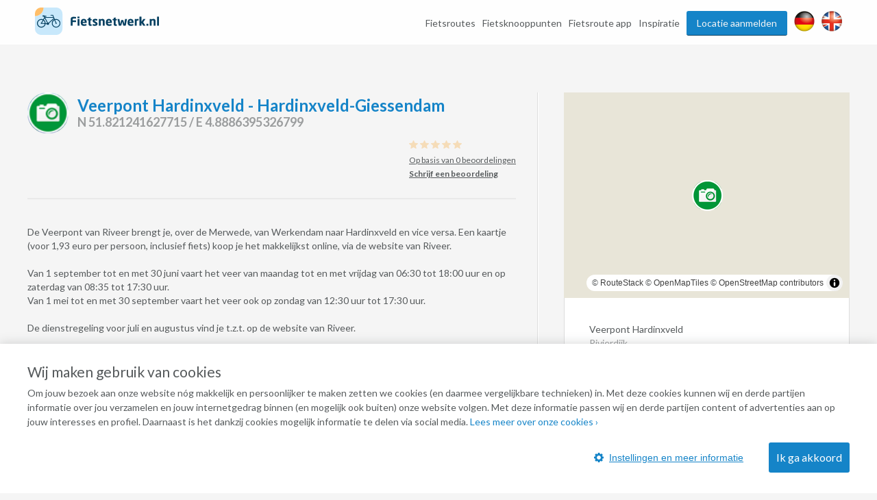

--- FILE ---
content_type: text/html; charset=utf-8
request_url: https://www.google.com/recaptcha/api2/anchor?ar=1&k=6Lc4fSYUAAAAADDzz5Lc6eUbxOhmZT9mfOv9G-dp&co=aHR0cHM6Ly93d3cuZmlldHNuZXR3ZXJrLm5sOjQ0Mw..&hl=en&v=PoyoqOPhxBO7pBk68S4YbpHZ&size=normal&anchor-ms=20000&execute-ms=30000&cb=au4xyzr1zgwl
body_size: 49458
content:
<!DOCTYPE HTML><html dir="ltr" lang="en"><head><meta http-equiv="Content-Type" content="text/html; charset=UTF-8">
<meta http-equiv="X-UA-Compatible" content="IE=edge">
<title>reCAPTCHA</title>
<style type="text/css">
/* cyrillic-ext */
@font-face {
  font-family: 'Roboto';
  font-style: normal;
  font-weight: 400;
  font-stretch: 100%;
  src: url(//fonts.gstatic.com/s/roboto/v48/KFO7CnqEu92Fr1ME7kSn66aGLdTylUAMa3GUBHMdazTgWw.woff2) format('woff2');
  unicode-range: U+0460-052F, U+1C80-1C8A, U+20B4, U+2DE0-2DFF, U+A640-A69F, U+FE2E-FE2F;
}
/* cyrillic */
@font-face {
  font-family: 'Roboto';
  font-style: normal;
  font-weight: 400;
  font-stretch: 100%;
  src: url(//fonts.gstatic.com/s/roboto/v48/KFO7CnqEu92Fr1ME7kSn66aGLdTylUAMa3iUBHMdazTgWw.woff2) format('woff2');
  unicode-range: U+0301, U+0400-045F, U+0490-0491, U+04B0-04B1, U+2116;
}
/* greek-ext */
@font-face {
  font-family: 'Roboto';
  font-style: normal;
  font-weight: 400;
  font-stretch: 100%;
  src: url(//fonts.gstatic.com/s/roboto/v48/KFO7CnqEu92Fr1ME7kSn66aGLdTylUAMa3CUBHMdazTgWw.woff2) format('woff2');
  unicode-range: U+1F00-1FFF;
}
/* greek */
@font-face {
  font-family: 'Roboto';
  font-style: normal;
  font-weight: 400;
  font-stretch: 100%;
  src: url(//fonts.gstatic.com/s/roboto/v48/KFO7CnqEu92Fr1ME7kSn66aGLdTylUAMa3-UBHMdazTgWw.woff2) format('woff2');
  unicode-range: U+0370-0377, U+037A-037F, U+0384-038A, U+038C, U+038E-03A1, U+03A3-03FF;
}
/* math */
@font-face {
  font-family: 'Roboto';
  font-style: normal;
  font-weight: 400;
  font-stretch: 100%;
  src: url(//fonts.gstatic.com/s/roboto/v48/KFO7CnqEu92Fr1ME7kSn66aGLdTylUAMawCUBHMdazTgWw.woff2) format('woff2');
  unicode-range: U+0302-0303, U+0305, U+0307-0308, U+0310, U+0312, U+0315, U+031A, U+0326-0327, U+032C, U+032F-0330, U+0332-0333, U+0338, U+033A, U+0346, U+034D, U+0391-03A1, U+03A3-03A9, U+03B1-03C9, U+03D1, U+03D5-03D6, U+03F0-03F1, U+03F4-03F5, U+2016-2017, U+2034-2038, U+203C, U+2040, U+2043, U+2047, U+2050, U+2057, U+205F, U+2070-2071, U+2074-208E, U+2090-209C, U+20D0-20DC, U+20E1, U+20E5-20EF, U+2100-2112, U+2114-2115, U+2117-2121, U+2123-214F, U+2190, U+2192, U+2194-21AE, U+21B0-21E5, U+21F1-21F2, U+21F4-2211, U+2213-2214, U+2216-22FF, U+2308-230B, U+2310, U+2319, U+231C-2321, U+2336-237A, U+237C, U+2395, U+239B-23B7, U+23D0, U+23DC-23E1, U+2474-2475, U+25AF, U+25B3, U+25B7, U+25BD, U+25C1, U+25CA, U+25CC, U+25FB, U+266D-266F, U+27C0-27FF, U+2900-2AFF, U+2B0E-2B11, U+2B30-2B4C, U+2BFE, U+3030, U+FF5B, U+FF5D, U+1D400-1D7FF, U+1EE00-1EEFF;
}
/* symbols */
@font-face {
  font-family: 'Roboto';
  font-style: normal;
  font-weight: 400;
  font-stretch: 100%;
  src: url(//fonts.gstatic.com/s/roboto/v48/KFO7CnqEu92Fr1ME7kSn66aGLdTylUAMaxKUBHMdazTgWw.woff2) format('woff2');
  unicode-range: U+0001-000C, U+000E-001F, U+007F-009F, U+20DD-20E0, U+20E2-20E4, U+2150-218F, U+2190, U+2192, U+2194-2199, U+21AF, U+21E6-21F0, U+21F3, U+2218-2219, U+2299, U+22C4-22C6, U+2300-243F, U+2440-244A, U+2460-24FF, U+25A0-27BF, U+2800-28FF, U+2921-2922, U+2981, U+29BF, U+29EB, U+2B00-2BFF, U+4DC0-4DFF, U+FFF9-FFFB, U+10140-1018E, U+10190-1019C, U+101A0, U+101D0-101FD, U+102E0-102FB, U+10E60-10E7E, U+1D2C0-1D2D3, U+1D2E0-1D37F, U+1F000-1F0FF, U+1F100-1F1AD, U+1F1E6-1F1FF, U+1F30D-1F30F, U+1F315, U+1F31C, U+1F31E, U+1F320-1F32C, U+1F336, U+1F378, U+1F37D, U+1F382, U+1F393-1F39F, U+1F3A7-1F3A8, U+1F3AC-1F3AF, U+1F3C2, U+1F3C4-1F3C6, U+1F3CA-1F3CE, U+1F3D4-1F3E0, U+1F3ED, U+1F3F1-1F3F3, U+1F3F5-1F3F7, U+1F408, U+1F415, U+1F41F, U+1F426, U+1F43F, U+1F441-1F442, U+1F444, U+1F446-1F449, U+1F44C-1F44E, U+1F453, U+1F46A, U+1F47D, U+1F4A3, U+1F4B0, U+1F4B3, U+1F4B9, U+1F4BB, U+1F4BF, U+1F4C8-1F4CB, U+1F4D6, U+1F4DA, U+1F4DF, U+1F4E3-1F4E6, U+1F4EA-1F4ED, U+1F4F7, U+1F4F9-1F4FB, U+1F4FD-1F4FE, U+1F503, U+1F507-1F50B, U+1F50D, U+1F512-1F513, U+1F53E-1F54A, U+1F54F-1F5FA, U+1F610, U+1F650-1F67F, U+1F687, U+1F68D, U+1F691, U+1F694, U+1F698, U+1F6AD, U+1F6B2, U+1F6B9-1F6BA, U+1F6BC, U+1F6C6-1F6CF, U+1F6D3-1F6D7, U+1F6E0-1F6EA, U+1F6F0-1F6F3, U+1F6F7-1F6FC, U+1F700-1F7FF, U+1F800-1F80B, U+1F810-1F847, U+1F850-1F859, U+1F860-1F887, U+1F890-1F8AD, U+1F8B0-1F8BB, U+1F8C0-1F8C1, U+1F900-1F90B, U+1F93B, U+1F946, U+1F984, U+1F996, U+1F9E9, U+1FA00-1FA6F, U+1FA70-1FA7C, U+1FA80-1FA89, U+1FA8F-1FAC6, U+1FACE-1FADC, U+1FADF-1FAE9, U+1FAF0-1FAF8, U+1FB00-1FBFF;
}
/* vietnamese */
@font-face {
  font-family: 'Roboto';
  font-style: normal;
  font-weight: 400;
  font-stretch: 100%;
  src: url(//fonts.gstatic.com/s/roboto/v48/KFO7CnqEu92Fr1ME7kSn66aGLdTylUAMa3OUBHMdazTgWw.woff2) format('woff2');
  unicode-range: U+0102-0103, U+0110-0111, U+0128-0129, U+0168-0169, U+01A0-01A1, U+01AF-01B0, U+0300-0301, U+0303-0304, U+0308-0309, U+0323, U+0329, U+1EA0-1EF9, U+20AB;
}
/* latin-ext */
@font-face {
  font-family: 'Roboto';
  font-style: normal;
  font-weight: 400;
  font-stretch: 100%;
  src: url(//fonts.gstatic.com/s/roboto/v48/KFO7CnqEu92Fr1ME7kSn66aGLdTylUAMa3KUBHMdazTgWw.woff2) format('woff2');
  unicode-range: U+0100-02BA, U+02BD-02C5, U+02C7-02CC, U+02CE-02D7, U+02DD-02FF, U+0304, U+0308, U+0329, U+1D00-1DBF, U+1E00-1E9F, U+1EF2-1EFF, U+2020, U+20A0-20AB, U+20AD-20C0, U+2113, U+2C60-2C7F, U+A720-A7FF;
}
/* latin */
@font-face {
  font-family: 'Roboto';
  font-style: normal;
  font-weight: 400;
  font-stretch: 100%;
  src: url(//fonts.gstatic.com/s/roboto/v48/KFO7CnqEu92Fr1ME7kSn66aGLdTylUAMa3yUBHMdazQ.woff2) format('woff2');
  unicode-range: U+0000-00FF, U+0131, U+0152-0153, U+02BB-02BC, U+02C6, U+02DA, U+02DC, U+0304, U+0308, U+0329, U+2000-206F, U+20AC, U+2122, U+2191, U+2193, U+2212, U+2215, U+FEFF, U+FFFD;
}
/* cyrillic-ext */
@font-face {
  font-family: 'Roboto';
  font-style: normal;
  font-weight: 500;
  font-stretch: 100%;
  src: url(//fonts.gstatic.com/s/roboto/v48/KFO7CnqEu92Fr1ME7kSn66aGLdTylUAMa3GUBHMdazTgWw.woff2) format('woff2');
  unicode-range: U+0460-052F, U+1C80-1C8A, U+20B4, U+2DE0-2DFF, U+A640-A69F, U+FE2E-FE2F;
}
/* cyrillic */
@font-face {
  font-family: 'Roboto';
  font-style: normal;
  font-weight: 500;
  font-stretch: 100%;
  src: url(//fonts.gstatic.com/s/roboto/v48/KFO7CnqEu92Fr1ME7kSn66aGLdTylUAMa3iUBHMdazTgWw.woff2) format('woff2');
  unicode-range: U+0301, U+0400-045F, U+0490-0491, U+04B0-04B1, U+2116;
}
/* greek-ext */
@font-face {
  font-family: 'Roboto';
  font-style: normal;
  font-weight: 500;
  font-stretch: 100%;
  src: url(//fonts.gstatic.com/s/roboto/v48/KFO7CnqEu92Fr1ME7kSn66aGLdTylUAMa3CUBHMdazTgWw.woff2) format('woff2');
  unicode-range: U+1F00-1FFF;
}
/* greek */
@font-face {
  font-family: 'Roboto';
  font-style: normal;
  font-weight: 500;
  font-stretch: 100%;
  src: url(//fonts.gstatic.com/s/roboto/v48/KFO7CnqEu92Fr1ME7kSn66aGLdTylUAMa3-UBHMdazTgWw.woff2) format('woff2');
  unicode-range: U+0370-0377, U+037A-037F, U+0384-038A, U+038C, U+038E-03A1, U+03A3-03FF;
}
/* math */
@font-face {
  font-family: 'Roboto';
  font-style: normal;
  font-weight: 500;
  font-stretch: 100%;
  src: url(//fonts.gstatic.com/s/roboto/v48/KFO7CnqEu92Fr1ME7kSn66aGLdTylUAMawCUBHMdazTgWw.woff2) format('woff2');
  unicode-range: U+0302-0303, U+0305, U+0307-0308, U+0310, U+0312, U+0315, U+031A, U+0326-0327, U+032C, U+032F-0330, U+0332-0333, U+0338, U+033A, U+0346, U+034D, U+0391-03A1, U+03A3-03A9, U+03B1-03C9, U+03D1, U+03D5-03D6, U+03F0-03F1, U+03F4-03F5, U+2016-2017, U+2034-2038, U+203C, U+2040, U+2043, U+2047, U+2050, U+2057, U+205F, U+2070-2071, U+2074-208E, U+2090-209C, U+20D0-20DC, U+20E1, U+20E5-20EF, U+2100-2112, U+2114-2115, U+2117-2121, U+2123-214F, U+2190, U+2192, U+2194-21AE, U+21B0-21E5, U+21F1-21F2, U+21F4-2211, U+2213-2214, U+2216-22FF, U+2308-230B, U+2310, U+2319, U+231C-2321, U+2336-237A, U+237C, U+2395, U+239B-23B7, U+23D0, U+23DC-23E1, U+2474-2475, U+25AF, U+25B3, U+25B7, U+25BD, U+25C1, U+25CA, U+25CC, U+25FB, U+266D-266F, U+27C0-27FF, U+2900-2AFF, U+2B0E-2B11, U+2B30-2B4C, U+2BFE, U+3030, U+FF5B, U+FF5D, U+1D400-1D7FF, U+1EE00-1EEFF;
}
/* symbols */
@font-face {
  font-family: 'Roboto';
  font-style: normal;
  font-weight: 500;
  font-stretch: 100%;
  src: url(//fonts.gstatic.com/s/roboto/v48/KFO7CnqEu92Fr1ME7kSn66aGLdTylUAMaxKUBHMdazTgWw.woff2) format('woff2');
  unicode-range: U+0001-000C, U+000E-001F, U+007F-009F, U+20DD-20E0, U+20E2-20E4, U+2150-218F, U+2190, U+2192, U+2194-2199, U+21AF, U+21E6-21F0, U+21F3, U+2218-2219, U+2299, U+22C4-22C6, U+2300-243F, U+2440-244A, U+2460-24FF, U+25A0-27BF, U+2800-28FF, U+2921-2922, U+2981, U+29BF, U+29EB, U+2B00-2BFF, U+4DC0-4DFF, U+FFF9-FFFB, U+10140-1018E, U+10190-1019C, U+101A0, U+101D0-101FD, U+102E0-102FB, U+10E60-10E7E, U+1D2C0-1D2D3, U+1D2E0-1D37F, U+1F000-1F0FF, U+1F100-1F1AD, U+1F1E6-1F1FF, U+1F30D-1F30F, U+1F315, U+1F31C, U+1F31E, U+1F320-1F32C, U+1F336, U+1F378, U+1F37D, U+1F382, U+1F393-1F39F, U+1F3A7-1F3A8, U+1F3AC-1F3AF, U+1F3C2, U+1F3C4-1F3C6, U+1F3CA-1F3CE, U+1F3D4-1F3E0, U+1F3ED, U+1F3F1-1F3F3, U+1F3F5-1F3F7, U+1F408, U+1F415, U+1F41F, U+1F426, U+1F43F, U+1F441-1F442, U+1F444, U+1F446-1F449, U+1F44C-1F44E, U+1F453, U+1F46A, U+1F47D, U+1F4A3, U+1F4B0, U+1F4B3, U+1F4B9, U+1F4BB, U+1F4BF, U+1F4C8-1F4CB, U+1F4D6, U+1F4DA, U+1F4DF, U+1F4E3-1F4E6, U+1F4EA-1F4ED, U+1F4F7, U+1F4F9-1F4FB, U+1F4FD-1F4FE, U+1F503, U+1F507-1F50B, U+1F50D, U+1F512-1F513, U+1F53E-1F54A, U+1F54F-1F5FA, U+1F610, U+1F650-1F67F, U+1F687, U+1F68D, U+1F691, U+1F694, U+1F698, U+1F6AD, U+1F6B2, U+1F6B9-1F6BA, U+1F6BC, U+1F6C6-1F6CF, U+1F6D3-1F6D7, U+1F6E0-1F6EA, U+1F6F0-1F6F3, U+1F6F7-1F6FC, U+1F700-1F7FF, U+1F800-1F80B, U+1F810-1F847, U+1F850-1F859, U+1F860-1F887, U+1F890-1F8AD, U+1F8B0-1F8BB, U+1F8C0-1F8C1, U+1F900-1F90B, U+1F93B, U+1F946, U+1F984, U+1F996, U+1F9E9, U+1FA00-1FA6F, U+1FA70-1FA7C, U+1FA80-1FA89, U+1FA8F-1FAC6, U+1FACE-1FADC, U+1FADF-1FAE9, U+1FAF0-1FAF8, U+1FB00-1FBFF;
}
/* vietnamese */
@font-face {
  font-family: 'Roboto';
  font-style: normal;
  font-weight: 500;
  font-stretch: 100%;
  src: url(//fonts.gstatic.com/s/roboto/v48/KFO7CnqEu92Fr1ME7kSn66aGLdTylUAMa3OUBHMdazTgWw.woff2) format('woff2');
  unicode-range: U+0102-0103, U+0110-0111, U+0128-0129, U+0168-0169, U+01A0-01A1, U+01AF-01B0, U+0300-0301, U+0303-0304, U+0308-0309, U+0323, U+0329, U+1EA0-1EF9, U+20AB;
}
/* latin-ext */
@font-face {
  font-family: 'Roboto';
  font-style: normal;
  font-weight: 500;
  font-stretch: 100%;
  src: url(//fonts.gstatic.com/s/roboto/v48/KFO7CnqEu92Fr1ME7kSn66aGLdTylUAMa3KUBHMdazTgWw.woff2) format('woff2');
  unicode-range: U+0100-02BA, U+02BD-02C5, U+02C7-02CC, U+02CE-02D7, U+02DD-02FF, U+0304, U+0308, U+0329, U+1D00-1DBF, U+1E00-1E9F, U+1EF2-1EFF, U+2020, U+20A0-20AB, U+20AD-20C0, U+2113, U+2C60-2C7F, U+A720-A7FF;
}
/* latin */
@font-face {
  font-family: 'Roboto';
  font-style: normal;
  font-weight: 500;
  font-stretch: 100%;
  src: url(//fonts.gstatic.com/s/roboto/v48/KFO7CnqEu92Fr1ME7kSn66aGLdTylUAMa3yUBHMdazQ.woff2) format('woff2');
  unicode-range: U+0000-00FF, U+0131, U+0152-0153, U+02BB-02BC, U+02C6, U+02DA, U+02DC, U+0304, U+0308, U+0329, U+2000-206F, U+20AC, U+2122, U+2191, U+2193, U+2212, U+2215, U+FEFF, U+FFFD;
}
/* cyrillic-ext */
@font-face {
  font-family: 'Roboto';
  font-style: normal;
  font-weight: 900;
  font-stretch: 100%;
  src: url(//fonts.gstatic.com/s/roboto/v48/KFO7CnqEu92Fr1ME7kSn66aGLdTylUAMa3GUBHMdazTgWw.woff2) format('woff2');
  unicode-range: U+0460-052F, U+1C80-1C8A, U+20B4, U+2DE0-2DFF, U+A640-A69F, U+FE2E-FE2F;
}
/* cyrillic */
@font-face {
  font-family: 'Roboto';
  font-style: normal;
  font-weight: 900;
  font-stretch: 100%;
  src: url(//fonts.gstatic.com/s/roboto/v48/KFO7CnqEu92Fr1ME7kSn66aGLdTylUAMa3iUBHMdazTgWw.woff2) format('woff2');
  unicode-range: U+0301, U+0400-045F, U+0490-0491, U+04B0-04B1, U+2116;
}
/* greek-ext */
@font-face {
  font-family: 'Roboto';
  font-style: normal;
  font-weight: 900;
  font-stretch: 100%;
  src: url(//fonts.gstatic.com/s/roboto/v48/KFO7CnqEu92Fr1ME7kSn66aGLdTylUAMa3CUBHMdazTgWw.woff2) format('woff2');
  unicode-range: U+1F00-1FFF;
}
/* greek */
@font-face {
  font-family: 'Roboto';
  font-style: normal;
  font-weight: 900;
  font-stretch: 100%;
  src: url(//fonts.gstatic.com/s/roboto/v48/KFO7CnqEu92Fr1ME7kSn66aGLdTylUAMa3-UBHMdazTgWw.woff2) format('woff2');
  unicode-range: U+0370-0377, U+037A-037F, U+0384-038A, U+038C, U+038E-03A1, U+03A3-03FF;
}
/* math */
@font-face {
  font-family: 'Roboto';
  font-style: normal;
  font-weight: 900;
  font-stretch: 100%;
  src: url(//fonts.gstatic.com/s/roboto/v48/KFO7CnqEu92Fr1ME7kSn66aGLdTylUAMawCUBHMdazTgWw.woff2) format('woff2');
  unicode-range: U+0302-0303, U+0305, U+0307-0308, U+0310, U+0312, U+0315, U+031A, U+0326-0327, U+032C, U+032F-0330, U+0332-0333, U+0338, U+033A, U+0346, U+034D, U+0391-03A1, U+03A3-03A9, U+03B1-03C9, U+03D1, U+03D5-03D6, U+03F0-03F1, U+03F4-03F5, U+2016-2017, U+2034-2038, U+203C, U+2040, U+2043, U+2047, U+2050, U+2057, U+205F, U+2070-2071, U+2074-208E, U+2090-209C, U+20D0-20DC, U+20E1, U+20E5-20EF, U+2100-2112, U+2114-2115, U+2117-2121, U+2123-214F, U+2190, U+2192, U+2194-21AE, U+21B0-21E5, U+21F1-21F2, U+21F4-2211, U+2213-2214, U+2216-22FF, U+2308-230B, U+2310, U+2319, U+231C-2321, U+2336-237A, U+237C, U+2395, U+239B-23B7, U+23D0, U+23DC-23E1, U+2474-2475, U+25AF, U+25B3, U+25B7, U+25BD, U+25C1, U+25CA, U+25CC, U+25FB, U+266D-266F, U+27C0-27FF, U+2900-2AFF, U+2B0E-2B11, U+2B30-2B4C, U+2BFE, U+3030, U+FF5B, U+FF5D, U+1D400-1D7FF, U+1EE00-1EEFF;
}
/* symbols */
@font-face {
  font-family: 'Roboto';
  font-style: normal;
  font-weight: 900;
  font-stretch: 100%;
  src: url(//fonts.gstatic.com/s/roboto/v48/KFO7CnqEu92Fr1ME7kSn66aGLdTylUAMaxKUBHMdazTgWw.woff2) format('woff2');
  unicode-range: U+0001-000C, U+000E-001F, U+007F-009F, U+20DD-20E0, U+20E2-20E4, U+2150-218F, U+2190, U+2192, U+2194-2199, U+21AF, U+21E6-21F0, U+21F3, U+2218-2219, U+2299, U+22C4-22C6, U+2300-243F, U+2440-244A, U+2460-24FF, U+25A0-27BF, U+2800-28FF, U+2921-2922, U+2981, U+29BF, U+29EB, U+2B00-2BFF, U+4DC0-4DFF, U+FFF9-FFFB, U+10140-1018E, U+10190-1019C, U+101A0, U+101D0-101FD, U+102E0-102FB, U+10E60-10E7E, U+1D2C0-1D2D3, U+1D2E0-1D37F, U+1F000-1F0FF, U+1F100-1F1AD, U+1F1E6-1F1FF, U+1F30D-1F30F, U+1F315, U+1F31C, U+1F31E, U+1F320-1F32C, U+1F336, U+1F378, U+1F37D, U+1F382, U+1F393-1F39F, U+1F3A7-1F3A8, U+1F3AC-1F3AF, U+1F3C2, U+1F3C4-1F3C6, U+1F3CA-1F3CE, U+1F3D4-1F3E0, U+1F3ED, U+1F3F1-1F3F3, U+1F3F5-1F3F7, U+1F408, U+1F415, U+1F41F, U+1F426, U+1F43F, U+1F441-1F442, U+1F444, U+1F446-1F449, U+1F44C-1F44E, U+1F453, U+1F46A, U+1F47D, U+1F4A3, U+1F4B0, U+1F4B3, U+1F4B9, U+1F4BB, U+1F4BF, U+1F4C8-1F4CB, U+1F4D6, U+1F4DA, U+1F4DF, U+1F4E3-1F4E6, U+1F4EA-1F4ED, U+1F4F7, U+1F4F9-1F4FB, U+1F4FD-1F4FE, U+1F503, U+1F507-1F50B, U+1F50D, U+1F512-1F513, U+1F53E-1F54A, U+1F54F-1F5FA, U+1F610, U+1F650-1F67F, U+1F687, U+1F68D, U+1F691, U+1F694, U+1F698, U+1F6AD, U+1F6B2, U+1F6B9-1F6BA, U+1F6BC, U+1F6C6-1F6CF, U+1F6D3-1F6D7, U+1F6E0-1F6EA, U+1F6F0-1F6F3, U+1F6F7-1F6FC, U+1F700-1F7FF, U+1F800-1F80B, U+1F810-1F847, U+1F850-1F859, U+1F860-1F887, U+1F890-1F8AD, U+1F8B0-1F8BB, U+1F8C0-1F8C1, U+1F900-1F90B, U+1F93B, U+1F946, U+1F984, U+1F996, U+1F9E9, U+1FA00-1FA6F, U+1FA70-1FA7C, U+1FA80-1FA89, U+1FA8F-1FAC6, U+1FACE-1FADC, U+1FADF-1FAE9, U+1FAF0-1FAF8, U+1FB00-1FBFF;
}
/* vietnamese */
@font-face {
  font-family: 'Roboto';
  font-style: normal;
  font-weight: 900;
  font-stretch: 100%;
  src: url(//fonts.gstatic.com/s/roboto/v48/KFO7CnqEu92Fr1ME7kSn66aGLdTylUAMa3OUBHMdazTgWw.woff2) format('woff2');
  unicode-range: U+0102-0103, U+0110-0111, U+0128-0129, U+0168-0169, U+01A0-01A1, U+01AF-01B0, U+0300-0301, U+0303-0304, U+0308-0309, U+0323, U+0329, U+1EA0-1EF9, U+20AB;
}
/* latin-ext */
@font-face {
  font-family: 'Roboto';
  font-style: normal;
  font-weight: 900;
  font-stretch: 100%;
  src: url(//fonts.gstatic.com/s/roboto/v48/KFO7CnqEu92Fr1ME7kSn66aGLdTylUAMa3KUBHMdazTgWw.woff2) format('woff2');
  unicode-range: U+0100-02BA, U+02BD-02C5, U+02C7-02CC, U+02CE-02D7, U+02DD-02FF, U+0304, U+0308, U+0329, U+1D00-1DBF, U+1E00-1E9F, U+1EF2-1EFF, U+2020, U+20A0-20AB, U+20AD-20C0, U+2113, U+2C60-2C7F, U+A720-A7FF;
}
/* latin */
@font-face {
  font-family: 'Roboto';
  font-style: normal;
  font-weight: 900;
  font-stretch: 100%;
  src: url(//fonts.gstatic.com/s/roboto/v48/KFO7CnqEu92Fr1ME7kSn66aGLdTylUAMa3yUBHMdazQ.woff2) format('woff2');
  unicode-range: U+0000-00FF, U+0131, U+0152-0153, U+02BB-02BC, U+02C6, U+02DA, U+02DC, U+0304, U+0308, U+0329, U+2000-206F, U+20AC, U+2122, U+2191, U+2193, U+2212, U+2215, U+FEFF, U+FFFD;
}

</style>
<link rel="stylesheet" type="text/css" href="https://www.gstatic.com/recaptcha/releases/PoyoqOPhxBO7pBk68S4YbpHZ/styles__ltr.css">
<script nonce="mQtNYOAy6dRMi3jgKF6RVg" type="text/javascript">window['__recaptcha_api'] = 'https://www.google.com/recaptcha/api2/';</script>
<script type="text/javascript" src="https://www.gstatic.com/recaptcha/releases/PoyoqOPhxBO7pBk68S4YbpHZ/recaptcha__en.js" nonce="mQtNYOAy6dRMi3jgKF6RVg">
      
    </script></head>
<body><div id="rc-anchor-alert" class="rc-anchor-alert"></div>
<input type="hidden" id="recaptcha-token" value="[base64]">
<script type="text/javascript" nonce="mQtNYOAy6dRMi3jgKF6RVg">
      recaptcha.anchor.Main.init("[\x22ainput\x22,[\x22bgdata\x22,\x22\x22,\[base64]/[base64]/UltIKytdPWE6KGE8MjA0OD9SW0grK109YT4+NnwxOTI6KChhJjY0NTEyKT09NTUyOTYmJnErMTxoLmxlbmd0aCYmKGguY2hhckNvZGVBdChxKzEpJjY0NTEyKT09NTYzMjA/[base64]/MjU1OlI/[base64]/[base64]/[base64]/[base64]/[base64]/[base64]/[base64]/[base64]/[base64]/[base64]\x22,\[base64]\x22,\x22HC53wpo9TsKFbMKmHwDDj3bDvMKULsOVasOvWsK/ZmFCw5oSwpsvw69xYsOBw4zCt13DlsOcw53Cj8Kyw7/ClcKcw6XCj8O+w6/DiCxVTntFY8K+wp4edWjCjRnDijLCk8KhAcK4w60qbcKxAsKyecKOYF54NcOYAEFoPyvCsTvDtAR7M8Ovw4/DpsOuw6Y3AWzDgFYQwrDDlDfCmUBdwpvDssKaHB3Dk1PCoMObKHPDnlPCs8OxPsO1VcKuw53DlsKewos5w4TCk8ONfC7CnSDCjULCuVNpw5HDmlAFbmIXCcOrXcKpw5XDhcKEAsOOwq8yNMO6wo/DpMKWw4fDpcKEwofCoDPCqArCuHFLIFzDog/ChADCm8OBMcKgdWY/JX7CsMOIPVDDqMO+w7HDssOBHTINwqnDlQDDkcKIw65pw6AOFsKfHcK6cMK6HDnDgk3ChMO0JE5Hw6lpwqt4wqHDulsZcFc/JsOfw7FNaxXCncKQfMKSB8Kfw5hrw7PDvCfChFnChS3DpMKVLcK2B2prKQhadcK/PMOgEcOxOXQRw63Ckm/DqcO0XMKVwpnCt8OXwqpsacKiwp3CsxrCqsKRwq3Cjxtrwptiw5zCvsKxw4vClH3Dmy42wqvCrcK+w5wcwpXDgjMOwrDCqlhZNsOKIsO3w4dJw412w57ClMOEAAljw4hPw73CnHDDgFvDoWXDg2wlw5diYsKidX/DjBcmZXI2R8KUwpLCkBB1w4/DmsOPw4zDhFdZJVU5w6LDskjDpGE/[base64]/DjMKgw6fChcKKf8OSwrQqbj0uUyLCqwjCgsOqIcKBb2zCkkZJfMK5wqh3w6ZEwp7CoMOnwrTCusKCDcOQYAnDt8O+wpfCu1dAwqUoRsKMw4JPUMO0G07Dul/CrDYJMsKBaXLDgMKwwqrCrxPDvzrCq8KcRXFJwqfCtDzCi1bCkCB4F8KaWMO6GmrDp8KIwonDpMK6cTTCn3U6J8OhC8OFwrtWw6zCk8OUGMKjw6TCqRfCog/Cp38RXsKdVTMmw53CixxGccOSwqbChU3DszwcwpZkwr0zK1/[base64]/[base64]/DnsKhwoHCs8Kmw5LDisKoHQnDmy3ClsO0w6XDjMOPY8K2woPDl0wqf0EUZcK1UxIiTsOFN8KzV01pwqHDsMOPUsKJAlwiw4fChX4NwoIHWMOvwq/CjUgCw60MD8Kpw5bCh8OMw77CncK5NMKqax5yKyHDkMOlw4Q/wrVVYnYBw4bDhlLDssK+w7XCrsOCwpvCq8Ojwr81c8KAcgDCsWfDusOXwqpxM8KZD3TCrDfDpMOZw67DhMKjdh3CscKjPg/ChEgpdMOAwonDo8Knw6kiEmFuQEjCg8Kpw6AVfMOzNULDgMKdQnrDs8O5w4duYMKXPcKHWcK4DMK6woZrwozCsigVwoVqw5HDpzpvwo7ClGIkworDol1AIMOswppRw5fDq3zCuWoQwrzCpMOBw77Ct8KTw5JiN0taTUXCgTZZe8KqS0TDqsKlYidsbcOtwrc/[base64]/[base64]/CpcKcw51TF3fCtGTCs8KDE8KZwoPDg2IMLcK7wrzCscKgI3YVwpjCrsOIbcOAwoDDl3vDo1A4dcKtwrXDi8OfW8KYwoRMw74SFEXDscKBFydIGDTCplzDq8Kpw5rCscOgw6rCgMOfasKdw7XDpxrDmFDDuGIDwonDoMKjQsKjN8K7NXgpwoEawoEiKh/[base64]/DvAHClkTCt8KpwqZEOBbCmW0owrBPw7F8w7h7K8OLFhBaw6DCocKBw4fCtATCrl7CvWvCoWDCvTJTcsOkKABEB8KCwoDDgTxmw5TCqhPDicOTKMK6NmLDl8K2wr/CjyTDjxMzw5HCmwgUTUd9wpdXCcOQNcK6w6jChG/Cg3bCvsKQVsK8Nwp7Ziciw63DicKww7XCgmNCdAnDlj14AsOeRDp7ZwLDikHDh3wpwqknwqowa8KuwqRFwpEMwq9GVMOeF0VtBUvCnVzCsXERAjkjAkPCuMK/[base64]/Cg8O9T8OUw4bDhcKpUcKPSsOqVzLDnsK/VyrDlsKvFsO+Zk7CgcOBQ8OAw71+WcKAw5nCqVJ1wqwYUTQDwr7Di2LDlsOlwrzDhcKMTltww7vDtMOgwpbCpiXCny9ZwoV4SMOkdMOBworCksKhw6TCi1XCo8OjccK/P8KGwovDtl5samh2d8KIVcOCKcK+wqLCnsO9w6MGw7xMw4HCii8rwoTCjVnDpX/ChVzCkjs/[base64]/Di8KpwrPCiDc2QMKNQUgNwqg1wqzCksKcG8O7A8Ovw5gHwpTDsMOEw7TDmUkbAMOuwpJgwrjDjHFyw43ChTDCn8OYwqUqwpvDiivDiDtmwoVnTcKow5XCjE3DksK/wr/DucOEw5YiCsOCwpE4FMKiSMO3ScKRwqXDiC19w7RdZUItKGY/fyjDk8K5ciPDjMOyeMODw7/CjwDDtsKec1UBO8O6ZxUTSsOKHBPDiCclCcK1w5/Cm8KuMUrDhEPDo8OhwqzCqMKFXcO1w6TCig/CosKlw4l6wrUxCwLDojEZwrBBwo5efUZbwpLCqsKBBsOpf1LDvG8jwpbDrMOew7zDn0JBw7HDjMKDWMKLVxRZWRvDilE3S8K9wo3Dv24yFmBUAAfDkWjDuhsDwogjKkHDuDXDtl9tO8OiwqLCkGzDmcKeSndAw6NRRHsAw4DDt8O5wrEZwrpaw6QFwoTDmy0/TnfCnU0sT8KSBsK9wrnDuADCnjXCrhUvScKuw713Dh/[base64]/ClMK+VjbCk8OjT8OJSsK/b8OdSsK+OsOvwo7CkRV1wr5QVcO0PsKfw7F/w5IPT8ODS8O6Y8OQL8KDw7okEGjCqnHCrMO4wqvDgMO1fsKBw5nDscKUw6JfF8KgCsOPw4Y7wrZTw6BZwqJ+wrbCscOVw4/Dn21Ea8KJH8Kgw4VwwqzCp8Kbw5MCBAJRw7nDrRhyABzCp2YEGMKrw6s5wprCphRpw7/CuwDDv8OpwrnDhsOkw7jCuMKQwqpERcKkIQTCicOCAMKsJcKDwrscw5TDtVgbwoPDqVt+wpDDil5wUCPDl0XCg8KtwqXCu8Otw6QaIXFQw6rCh8K7T8K9w6Npwp/Cm8OGw6LDtsKFDMOdw6DCvEsBw70eQicvw6cwecO3Rh5xw6I3woXCnnQ6w7bCrcKMGAkCAwLDigXCp8OWw5vCt8KOwrYPLXRKwqjDkD3CgMOMd2dlwo/CtMKIw6QTEwMSw67DoXfCmcOUwr0PQ8OlXsK8w6PDn3jDvMOQwqRdwpYgX8Kqw4cVbsKqw5rCtcKIwqzCtF3DucOGwoVOwo13wqZ0XMOpwohowpXCtk1/HmrDocObw4QIbT0Dw73DixHChsKPw6EuwrrDiWTDnR1EYEjDmmbDvmAiKUHDj3PCm8KfwoXCocKqw6IOXcOnWcOhw67DvijCjU7DmhPDghLDmXnCs8Orw5hgwoJOw6VwZS/[base64]/Ch8K2MsKEG8OJw5TDriJQEMKrwpbDtcKqEsOmwpsIwoDCnzg9wpsCRcKUw5fClMKpG8KAZk7Ct0kqWwRWTjzClDLCs8KWf3wRwpfDuH1rwrjCtsOVw4bCssO3X2vCthvCsFLDi2EXCsO/BgEnwoHCqsOZK8OxGnkSY8K5w7cyw6LDg8OCesKELFPChj3ChsKUK8OUGcKEw4Q+w5jCiT8CYcKSw6A1w5Z3wpRxw4FOw6gzw6HDpMKncy/DiF9QdCXDin/CuxwocTccw4kDw57Dk8OQwrouCcKXMnEjG8OUMcOtZMKKwos/[base64]/DqXcCw5UBN8KwV3AfHsOLw7kNwpl6bzxGK8Oaw5cIZsKyXcKOYcOFRy3CoMOow6RZw6nDtsOxw6vDq8OSbArDhsKRBsONLMK5L1bDtgzCq8Oqw7LCmcOVw79zw7/DvcOdw6fCp8OQXGBjOsKGwoEOw6nCqn8+VmPDqFAVEsOIw77DmsOgw6I2XMOEGMOfX8KWw7/CqA1AN8KDw5jDsljDv8OKQShwwoLDpwgzP8KwYGbCm8Ksw4AnwqYVwofDmjFqw6zDs8ODw6rDpk5CwpfDk8OTJHtYw4PCnMKfS8OewqQGemhXw7gswrLDt0MFwq/[base64]/Dly/DusKTwp84wrE5aQfCrcKiNAx5T2kkLgjDnFpMw4vCl8KGBcOxf8KBbD8Ew64jwp7Dh8OSwoFYC8KRwrVcYMOaw7Qaw40rIzE7w7LCgcOtwrPDpMKjf8O3w48qwonDuMO7wrRgwoQTwqvDq14LQBbDksKqVMKcw4VPasOYTMKTSmLDgcKuHUs7wpnCvMKBYcK/PkLDnB/CgcKiZ8KfBsOrdsOiw40Iw57DqWUvw6YldMKiw5/DicOQbQsaw6DCqcOiWsK8WGwYwrFkWsOAwrdCWsK1LcOGwrwXw4XCq30UHsK2OsK8O0XDlcOKQMOXw73Cqj88MGtcIhswCBQaw5zDuR9yacOPwpXDtcOLw4rDosOQfMOlwoHDqcO1w7vDsA4+UsO6Zx/DiMORw5RTw4/DtMOwNcKZQwLCmSHCuncpw4nDl8KAwrplKXJgGsO8KV7CncOgwrnDtFR2YsOEbDLDnW9nwrHClMOeQTDDo1dXwpPDjx7CpA0NKETCiAklGyolCMKhwrfDsDTDn8KQfWgowql9wpbCn2gAOMKtNRjDtgUDw63CvHExXcOUw7HCjCFRUi/[base64]/YyA+KsKDw67DoMO+NcOCwrXDqcKhOmTDo2l6w7gKInZOw5dxw6DDj8KPCcKkeCAxL8K7wpgAaXtJWX7DqcOtw5RUw6zDpRvDpylDb3Nmwrccwo7DjcOTwocvwqnCuQ/CiMObAMOiw4zDusOZcjXDiTDDjMOrw6MrTQE7w504wqxbw5vClGTDkwM0AcOwbyRMwo3CujPCgsOLJcKiEcOzP8Ohw6XCq8ONwqN/MzwswpDDkMK2w4HDqcKJw5ItWsK8X8O9w5tYwofCgiLCu8KywpzCpXzDsA5xMxLCqsK3w4A8wpXDs2zCpsKKYsOWTMOlw77Dp8OQwoNewr7Cs2nCr8K9w7/CnzHCjMOmM8OAHcOsbhDCi8KOdcKqBEd+wpZqw4fDtWjDlcOiw45PwpEJRkBrw6HDvsKrwrvDk8OywrzCisKEw6wewqNrPcKDSsOVw5vCisKVw4PDkcKywqUFw7HDqQoPOmQ3BcK1w5wdw6HDqFfDlQXDpcO5wrHDqA3CvcKdwppPw6TDo1LDsCE/wqRVOMKHbsKfc2/Dm8K/[base64]/[base64]/CpcKvEULDnsKpJx3CmMKVbAvChCvCuMOych7Cij/Do8Kuw41wPsOyHMK+IcK3IyrDl8O8csOKG8ODfMK/woDDq8KiVxZ0w7XCoMOFD1DCkcOHGMO7LMO2wrZEwopeacKQw6vDicO3JMOfTS/DmmnCnsOwwo0kwqpww7VJw6bCmF/[base64]/J8K4a8Otw4bCkMOIw5HDrMKlI0c2Dyh+wqfDncKGEXLCqUt/BcOYOcO9wrjCi8KvHcOJeMKpworDs8OyworDjcKafngMw5VQw61AasOoP8K/esOyw40bFsKrXBTCkVfDhcO/wqk0DQPClBjDusOFa8OqfsKnG8Omw6IAMMKTZ208QSTCt33Cg8OZwrROGF/CnSFXdHlXFzZCM8Oaw7vDrMO/TMOuFkw3HB7CjsO+aMOyBMKjwrkEQMOpwqlhRsKNwpQtOx4BLFY9dWQyfsO+PXfClEDCt1ZOw6NbwqzCvMO8DVAZw55BeMKLwqjDkMK6wqrDnMKCw6/DucKqXcO7wokwwo7Co0XDi8KdTsOzXsOlcg/Dl1FWw40TacKfworDp0hGwqYbQsK4ORjDvcOtw7lNwqHCslg/[base64]/CiFzDqUsMw7LCk8K7wrpnBsKGw6zCgQY6w6LClcKIwpElw7bChkc2HcOjRxrDl8KvfsO3wqY8woAZRHnDh8KmGCDDqU92wqA8a8OUwr/[base64]/DsHZoEsKgwr3CpsO/a8OuwqzCh1DDn8OKw4k8wojDiyrDoMKzw6Rpwq1Lwq/[base64]/CpMKPccKUw7tNw5IwXMO0Og7Dj8KjXMKvRS3Du19xDmlsEnvDsHNKQ13DlcOFMXI+w71BwroQJF8rF8OGwrTCpm/CnMOxekLDu8KpNFc7wpRQwptWe8KeVsOVw6cywr7CscOtw7gAw7hKwrUtCCPDsUHCu8KKJXwtw7/CrjTCp8KTwpRPPcOBw5XCl0kodMKqAFfCrMO6ZcOQw78Uw6J3w5lSw7MvF8Okaxc/[base64]/[base64]/wpRmKE5/SjZ0wozCucKWwqHDsMK7fsOyJ8Oqw4rDh8OndFJbwpVDw6h9WWdWw7XClgHCnQ4SS8OUw6hzEUsCwoPCuMKnOG/CqWoVdARIVMKpT8K/wrzDhMOHw7ADL8OiwpvDkMOswpgZBX0HbMKbw4ptWcKDVCvChgDDiUMYKsOhwp/Dqg0BaUxbwoLDpHlTwoPDrkFuW1EYccO5ZzRzw5PCh1nDnMKvVcKuw7/CpUdLw7s8cEFwSDLCocK/w5lQwr3CksObfXEWdsKFQl3CtG7DosOWURtzS17CjcKCeBpPbGZSw7U8wqTDjDPCksKFH8K6QhbDgsKcPQHDs8KqOUotw7vCt3PDtMOjw7PCn8KJwow+wqnDgcOzelzDh3zCinIgwoYQwoTCkh1Kw4jCmB/CuR5Yw6DDvQogK8O0w77Cn3XDnBFIwrgdwovCr8Kqw50aFWF8McKUI8KnLcKOwrtzw4vCq8Kcwo43Nwc7McKfFwkQICAywpvDjRfCtTpDch05wpHCpRNxw4bCvCdtw5/DhwnDl8KPHMK/A3ASwqLCi8Ogwq3Dt8Ogw77DisO8wpnDgsKvwr7Di0LDhHxTw75GwovCk1zDqsK9Xl8TakoOw7Y3YX1jwoNuAsO7ND5PSSrCk8KXw7vDvsKwwoBnw6Zlwptwfl3Du0HCs8KGDzdiwooNbsOHbcKnwqs3d8KAwrcvw58gEkQ8w58ew7IidsO0BE/Cim7Cow1EwrvDicKxw5nCoMKJw5TCliXDqH3DlcKhX8KRw4nCtsKXAMO6w4LCmghdwokGMMKDw78wwqtLwqTCtMK4PMKIwoFxwqwpbQfDl8Kqwr/[base64]/[base64]/QMOgE8Kmwrx6eV9awrEaw640bAA+LQzDlnp8E8KnQG4bU0I6wpR/CsKLw47Cs8OrBjkMw71nJMKDGsO+wpcBM0PCkkk4fMKTXDvDqMKWNMO9wpEfC8Oyw43CgBIAw7QJw5Y4d8KoEwbCgcOiN8K5wrvDv8Ogwrs/R2zCkXvDiBkTwp8lw5zCg8KDZWPDt8K0KQ/DmcKETMO9dX7CiCE7w4Brw6rCrCRzDMOWLDsXwpUbN8K0wp3DlR3CqW/DtDzCqsOHwpnDk8KzcMO3URAow7BNckxKQMOTbkrCvMKnCsKpwoo1RjjDnxF/XBrDscKSw60saMKdVzN1w4M3wrEgwoVEw5/[base64]/wqRJw67DiklcwpzDn8Ozwr4ywpdiw5vCvALCnF/CvWDCqsK5D8KuehNCwq3DjGDDvjUnV1nCqCHCpcO+wo7Ds8OeSyBuw5/[base64]/[base64]/CkAbCmS1Dwox/w6oow6ttQyM3B8KfYB9ww4xQTwzCl8KGVm7CpMOtEcOrT8OXwo7Cm8Kdw4ohw5B8wrExbcONcsK6w6XCtMObwqMgN8KIw5p1wpHCtcOFPsOuwopswrQhS3ZcOToTwqDCmsK3XcO6w5cNw6PDisKTGsOVw4/CgDXChnXDphQ7wokiCcOBwpbDl8KFw6/DtxrDkQYvDsKpfDlpw4fDtMOvW8ODw4JHw5Fowo/[base64]/Drg18X34YwrXCk8O2LGZqUx/[base64]/DtcO7JsKYw6TDoArDv3TCvixuw4rCk8KQb3bCoxchZDXDoMOaTMK3JlrDojPDusK+RcOqNsOiw4rDrncDw6DDisKxOwc7w6bDvCDDpElIwqdFwoLCo2F8Ex3CuzrCujsvJlLDtAzDgH/CrS3DoicjNSRbDWrDlyUGMWkkw4YVWMOfZgoiSU/CrkVZw60IRcK6LMKiV3l6csOjw4DCrn8zacKWUsOTTsONw6IcwrlVw7PCiiY3wpl7wqHDlw3Ch8OkKlDCqi8dw7fDmsOxw79dw5JVw5F8VMKGwrBEw6TDp27Dm04XOx5fwpjCpsKIQ8OUSMO/RsKLw7jCgzbCglzCgMK1WksKVEXCoRJqDMKsLSZiP8KdCcKMYmQHPjdZdMKdw5x7w7Jyw77CnsKpBMOqwootw7LDo0slwqVBUsKMwqc1f3gPw64kcsOMwqF3PcKPw6rDkcOIw6YBwqcCwp53Qno4OcOSwo0aIsKDwrnDj8OUw64bDsKcB1EpwpwlTsKbwqjDsAgNwq/[base64]/B8Oew5stw4LCrFRuJiISw6/CtMO/LMOlc2c/wozCr8K2w5zDnsOIwqUkw5TDksOveMKMw6bCqsOrRQ44wpvClWzCgSXCpE/CojDCrl7Cq0kvD0sbwohXwrzDrGFkwqbCl8KswpnDqsOjw6McwqwGN8Okwp4DNlAww4hZOsOpw7ltw5QCJlMJw5cnXgrCoMOGCCdRwrjDsS3DuMKvw5XCpsKpwqvDlsKgHcOZYsKWwqgGIxhFDTHCn8KNV8KEasKBFsKDwpnDsxvCgh/DrlFxYkotAcK4RwjCpgLDmnDDuMOTKsO6dcOuw68Ja3fDlsOCw6rDn8KeC8KVwrB+w5jDvWXDoARYFS9Ow6nCtMKGw4PCjMOBwoQAw7VWDcKJKFHCncK0w4Q2w7XCinDCvAUPw5XDoCFnXsKUwq/CintLw4QIMsKew4FyEy1sWwZDZ8KxUn40TsOowrkSaF8yw4IQwoLDrsK8PMOww43DgSHDtMKjA8KLwp8dQMKdw6B2woYUQsOGecOfYm/CukvDi1rCkMKlYcOTwqh6S8K3w6hDdMOiK8KMWCXDlcObOA/[base64]/[base64]/Dvl0Sw6HDgcOlP2jDn8OAwpRzw6/DnAHDk1/[base64]/DullXKsKCw7LDnsKEHsOrwq3DugzDjxUVVsKSVCJxVcKxc8K6wqNbw5AqwpXCk8Knw77Ckkcxw4LCmmthV8O+wpU4EsO8JEMuc8OLw5/DicK3w5zCuGfChcKrwobDvAHDgFPDqAfCj8K1OGjDlDLCiFLCrhN7w65xwoxtwpvDlTMBw7jDoXtJw5DCoRTCiBfCvxvDocK+w407w7nDj8KGFxPDvX/[base64]/w6zCgUTDnsOiacOKwpZzAjcLNyZYNBBZwpXCksKQR0hkw53DpD4cwrRXTcOrw6zCnMKfw4fCnG0dYggkWBZhPERWw5DDnAMsIcKvw4AXw5rDgxdydcOzC8Kzc8KRwq3CksOzBHxGcl/DmmsJFMOUGVPCqi5dwpjDiMOBbMKSw6PDsy/ClMK2wrIIwoI4RcKkw5bDuMOpw4lYw77Dk8Kewr3DnSfCphbCsHXDhcKxw7zDkz/Co8OzwofClMK6FUo+w4xEw6YFRcOAdUjDocK9Zm/[base64]/CqEXDicOKwoE2F8O4L3Ncw5xWYMKMwoADH8Ouw5U5wrTDrU3CrMO9EsOcc8KeH8KNIsKkR8O/wqodHALDlHfDrgJRwqVlwpEbIFc5T8KePsOLJMOveMO/SsO5wqfChg/CgMKhwrAUScOnN8KMwoEtNsKTdcO3wqrDvyAWwoY9UDjDncKsYMOXCsOTwo5yw5fCksOWNTJBf8K/[base64]/[base64]/ZzjDksKHQsK1w7Yzwp4twrzCu8OqfgkTc0HDtEtFwqLCiBtew7/Dn8OME8K4NjzCq8ONfkXCrGAoXh/DkMKhw55sfcO1wrtKw7ppwqkuwp7DjcK1J8Onw7kawr0iWMONecKbw5jDi8KBNUVMw77ChXMDUEMhTMKwMDx0wr/DqkfCowJ9YMOXZMKZQiXCknPDucOyw6HCpMOnw44OImHClDk8wrRaTw0lK8KOeG9qDl/[base64]/CEfCk8KBA8Orw5MSw6dPdmgfw4QiBAfCh8Knw5vDrUdMwr9ZdcOPPsORNsK7wpoUD0kpw7zDjMKpAMK/[base64]/[base64]/DlsOeTiY/SnwswqTCiBR+fcKlw6AWw7HCnsOJPlFCw47DkDFTw7o7GE3CgktvMcOawohqw6XCqsKSWsO4GBrDp3Egwo7CvMKDMH5cw4HCg1UJw5HClEbDgsK4wrs6fMKlwqFARcOMLCrDrDYSw4VPw6ANwpbCjS/[base64]/wrsOwrbDgcKiwqPCowlZwpPCocOFJsOBw4fDuMKHwrU8cC4bOsO5dMOvEBcFwqYILcORw7LDuh0wWgXCp8Kpw7NIHsK2IVXDt8KyT054wqtmwprCk2HCoGxkIznCmMKmFcKkwpo7axMhHAEnQcKlw6dbCMOtMsKCXjNHw7HDsMKKwogEFk7Csx/Cr8KHHRNfZMKdORXDmHvCmSNcTyU7w5LCscK4wrHCtyzDvsOxwogwC8KHw4/CrEfChMK1Z8Kow6s4IsOAwqnDnwjCpS/ClMOuwqPCmCrDosKvSMOpw6fCkjMANcK0woE6asOqZh1SQMK4w5AjwpB+w4PDrCYCwoDDkCtnMmB4ccKnDXUGCknCoG9KbTlqFhETeh/DkxbDsS/CnG3CrMKQNEXDqivDky5Kw7HDlVoEwoEowp/[base64]/DjzdfXDB8FsOBLQYewojDlyDDqcOxwr7DqMOPw5DDizHDqg8jw5XCjijDiWoFw4TCg8KZdMOMwofCisOKw6c6w5ZBw4nCqRorw6t4wpRzRcKMw6HDs8O6GsKYwqjCoS/CucKLwrHCjsKdTlTClMKew6ICw5Ybw5N4w5ZAw47DiUbDhMKfw6DDr8O+w7PChMOSw4NRwovDsiXDmCEQwrDDgQ/CgsKVHCttCQHCpWPDuS82OSpLw4rChMKcwoPCrsKGNsKcXDovw7hcw75LwrDDlcKOw4AXNcOybnMVMcOmw7ATw486bildw505csO0w7ALwoLCuMKEwqgbwoDDscOfSMOnBMKUecKHw73DicOywr4dZTxeakA/OsKFw4zDlcKJwpfCusObw5dcwqs5N2pHXQrCiztbw6siEcODwp7CnG/Dr8KiRlvCrcKOwrDCi8Kgf8OLw53DgcOEw5/Cnn7CpEwtw5DCu8O2wqAjw4prw7/[base64]/DmnHDmAV7I3QTw44iW8KvJMKcw4Alw59xLsKzw5DCpn7CphnCqsOyw5rCh8OXLQLDiS7DtClMw6lbwptbGVcuwr7Dg8OePV8oIcOFwq5Xa2YuwoUIBxHDrElkRcOdwocpwo1aOMOpfcKyVRU4w5fCnx9MBQ8LbcOyw70bbsKfw4/Dp34pwr7DkcOqw5BMw4I/wrzCjcK2wrXDjsOHMlLCoMOJwo1mw6MEwrNzwpV/[base64]/DjxVDw5kYw6IWw63DusKMwqPCt8KvQ1zDs8OvGi8vwrR/wqBJwrROw7UBPHtLw6zDlcKSw4HCucKew4J4e0lrwqtGfFfCncOrwqHCt8Kgwo8Jw41LHlZIKBByYEVuw4NMwo7DncKcwo7CvTnDlcKzw7jDlHdhw5xKw6xqw7XDsA/[base64]/acOQbFIXwqV0wrbCu8OdwoPCmcOKK8OEb8KSE8K6wqfDjV4rA8OjYcKJEcKYw5EQw5TDrSTCnXJ4w4BpK1TCnmsPdwnDsMOfw4ovwrQmNMO+U8O4w4XCjcKpCEPDhMODdMO7AzAkKMKUTD5zRMOuwrc1wobDnSrDmUfDnyBuPUYNasKIwpbDlMK6YW3Dg8KsJMOBKsO/wrrDuR0ndQtmwrrDrcOkwqVew4HDgVbDqyDDvn0MwobCuU/DkxTCo2E5w4hEemsDwp3DrgnDvsOew7rCknPDk8KOUsK1OcK9w40dI2oPw7x2wpk9RU3DtXbClw/CijDCqTfDusK0NsKYw6wowojDoGHDq8K+wr5Zwr/CvcO3EkwVF8ObDMOdwrxHwoxMw7pncxbDlQ/Dk8KRfBrCqsKjaHVYwqZeYMOtwrMxwotBaxYRw4fDnhjDpDPDpsOARsOeBlbDhTdlacK5w6LDkMKzw7LChio2IwHDp0vCt8Omw4vDhjbCrjPCvsK/RyPCsF3DkkPCimDDj0TCvMK7wo4cZMKZRnPCvXFwX2DCp8K9wpIhwqpyPsOGwp8pw4HCtsO0wpFyw6rDgsKawrPCvW7Dk0gJwoLDr3DCgAkhFnhLW24cwpBYRMO2wp1/w7hlwrDDpw/DpV8XB3hgw6vDkcOdGyB+wp3DvMKuw4PChsO9ITHCrMKGSU7Cqz/DnUDDr8K6w7vCrHF6wpsVaTlFMsKIJ2bDrVs5UXHCnsKjwo3Dl8OiTDnDlcO6w68rPsK+w4HDtcO8wrnClMK2cMO3wpxnw6tDwr/[base64]/CicOCelENwoTCmXzDjilOQcKlBFJ+ZToePcKbdVNGJcOVNsOVBGjDhcO1T0fDisK9wrZ1f0fCn8KcwrDDk2nDiGDCvlQOw7vChMKAcsOHVcKMZ0TDjMO/[base64]/CpsOFw77Cg8KocR4Ow44pwoPCq8KaZMO5M8O3ScOYD8KJPGtTwrQ9QUsyCD7CpHR6w4/[base64]/w48uasOwKMK/LsKaUVF1RjRaByTDr2cWwrF0w6fDmQJfWcKWw7rDmMOnCsKwwpZvBlwJOcOBwoLCmg3DoWrCisO0fmxhwrg1wrZXcMO2Vh/Ck8KUw57CujTDvWZBw4fDjGXDryPCkzVKwqzDrcOMwqkDw5ElesKRKkrCsMKYWsOBwr7DrzEww4XDv8ObKR8SHsOJEnpXbMOffEzChsK3wobDuUd0JCQGw6/CqMO8w6dKwpjDkVLCjwhvw7nCowsRwq0IQhhyRW3CtsKcw6rChcKhw7oMPC7CiCRewp9SD8KNTsK8wpLCkFYEeDTCmUrDsHILw4l3w6TDjglTXkJnDMKkw5Vyw45Xwoo0w4rDoDLCjTvCmsKYwo/DuRw9RsKywpHCgUw/McOjw4jDscOKw5DDsD/Ck3V2bsK9BcO4M8Kkw4nDscK9UhxUwpTDkcO6fDt2FMKYJiXCk1AGwpl+bnNrMsONa03CnVPClMOAMMO3Z1PCongma8KaUMKOw5HCiHllZ8OXwq3CisK/w5/DvjZBw6BcO8OSw5w3NmbDoT0PGnBrw7EOwochfMKNESpYdsK/[base64]/DrsKSU8KuJTo2w4sBUTPCkR9awphtw5TDrcKMKxHCqE/DgMObecKSbcOww5Q2QMOPGsKva1bDqgJzFMOhwprCuD0Qw7vDncOVfcK1UsKZLnBaw7d9w6B2w7kGICkgSn/CpCbCsMO7DTcbw6nDrMKzwq7CoDhsw6IPw5PDlgjDmRIewqfCkcKeO8OJIMOxw79HCsK3wrM+wr7CqcKYbxoBW8O/LsK+w63DuX04w5MWwrTCq0zDnXJzWsKFw5UTwqZ1IHbDv8KxUHXDt0Bod8OeJH7DolnCunXDhjsWNMKdC8Kkw7TDpcKaw67DoMK3XsKCw6/CnFjCj2fDkyNowr19w5ZewpRpAcOUw4/Dj8KTMMK3wqbCnTHDjsKpVcKfwpPCocKswoDChMKCw5Rxwqg1w7lTHzDDmCLChGkXf8KkVsKaT8Kuw6DCnipYw6hbThXCjjwvwpgFSibCm8KAw4TDhcKRwpHDuy94w7/CmcOtLcOLwpV4w44yc8Kfw6x/NsKPwrzDv0bCscOMw5LCpCMfEsK2w5tjETfDpsKTIF7DosO+HldTKSfDh33Do0R2w5RYccKhc8O6w6TDk8KGUE7DpMOrwqbDqsKbwoRVw5FVMcKVwrnCvMK7w7/[base64]/DjsO5w75yCsORw5bDsMK2w4ZwNArDiMK2MRUzcTHDksOnw7LCvsKtaGQHWsOtI8OywrMBwqMfXlnDj8KwwqIUwrrCknrDqE3DlMKSUMKacRgzJsO/wo4qwojDmG3CiMO7LsKAQhPCkcO/dsKYw5B7VyAdUWZKVsOlR1DCiMKVU8Kmw6jDmMO6N8OhwqU4wrLDncOaw5A+w752GMOXLHQlw7RCW8Oxw7NOwowawp7DqsKqwqzCvwnCscKzU8OEGk1ZLmp/[base64]/DpHbDplo6wpd5YsKGGcKpwrdGYREEdsOVw6R4CMOrKEDCmgHCvwMlDysmScK0wr1mesK9wqZQwqprw6LCsFR/wpxNckLDjsOzXsO8BBzDkR1OGmrDu3HCnMKmXMKKEyQTFm7DhcOCw5DDpCHCk2UowqDChHzCosKbw4XCqMOoMMOlwpvDsMKGF1EEYMKvwoHDimEiw53Dmm/DlcOgEnrDo3xdd15rw6fCqWbDk8K/wrTDmD16wpcBwohEw7ITL0fDpAXCnMK3w6fDkcOyW8KaZU5eTA7Cm8KrTh/DmW8twrPDsy1Iw7tqEnhQAwlaw6HDucOWKQV7wrXClH8ew5gewpDClMOtJS3DkcKpwqTCg3PDmCJaw5LCi8KeJMKCw4bCrcOUwo1vwqJUdMOcC8KmZ8KWwo7CkcK3w4/CmUbCuADDvcO1UsOkw43CqMKCWMOUwqErcwDCoEjDoW9Nw6rCiE58wrzDksOlEsKNd8KcPgvDp0rCtsK+JMO/w5Biw6fCqsKWwojDiDA3GsOvHV/Cj23Cn3XCrFHDiWoNwrgbIcKTw5PDqsKNwqoZPUbDpA5KJAXDu8OCIMOBJWprwog6e8O1XcO1wrjCqMKpICnDhsKdwrPDkhM8wo/Cj8O7KcOmWMKfQw7ChMKrMMOVWxNew60QwrjDiMO9L8OAY8OLwoLCoD3CoFI9w6fCmDrDuzp5wqrClVNTw5JsA1BCw4lcw4B9GBzDgynCoMO+w6TCkH3DqcKiNcOVXRE0TsOWNMKBwoTCtmXClcOhZcKbES3DgMOnwq3Dr8OqBB/[base64]/Di8O9wojDi0fCvMOPJiXCvsKrw7wCBFbCvWnDhQPDm3nDvnV3w4rDn0QGMzkzFcKCDBxCUhjDgMORY2QxHcOKLMOTw7gaw6BXC8K1ZGhpw7TCv8KBL03Ds8K/B8KLw4FNwpUjeCt5wonCtxTDoxM0w7Zew6MAFMOrw51gNjLDmsK/RFV2w7rDssKaw5/DpMO3wqnDkG/[base64]/asKmNDcacSfCpsOGFjvDgMOwwqnDvhpDJR/CvsKRwqFqW8KfwoUbwpcII8OyRT0JCcO7w5BFXU5NwpMuScOCw7Z2wpVxUMOpVjPCisOPw7UswpDCtcOGBsOvwqJIVcOTeX/DqCPCkVbCnQVow4heBDlpOx3ChicoNsKrwqdBw4DCmcKGwrTCm2UII8ONXcOiV2UhCMOuw45pwprCqTANwp0zwpVmwovCkwZPPBRqP8KKwpHDqGnCuMKfwpLChA7CqHjDn1ocwr/[base64]/[base64]/DjcK0PcKhYcOALl/[base64]/DsH9/w6HCiMKDVg3Coz8jc8K+JsKVw7/[base64]/wqLCmsKuw57DnyPCnUZMw6TCp1dAw6IZw7/Ct8OIJQTCv8OEw5x2wp7ChXAlVhTClU3DgcKjw6zDu8KoFcK3wqU0GcOMw4nDlcOyQkvDqVLCrkx5wpXDmVPCucKiCml+KBzCrcKHVcOhT0LCtnPCrsO/w4RWw7jCvSLCpXFRw4TCvUXDugnCncOGC8Kzw5PDhEkSe2TCm0JCBcOVOMKXZV0uXlTDuFFAaGbDkmQFw7JLw5DCjMO0U8KuwpbCjcOOw4nCj2BMdcKxQWfCtBsuw5bCmcKde1oCIsKtwqYzwqoGLS/DjMKdUsKkRWrCvEzCusK1wodREVUFTV9CwolFwrpUw4TDgsKjw6HCjgLCrS98TcKmw6x+Kj7CnsOCwolQDBdCwrIkb8K7fCbCjhkWw73DhlDCtEM4J2cnGi/DmT8uwpbDk8OqLxdmP8Kfwr5tdcK4w6/Cinc6FjAqUMOSMMKRwrTDm8OVwqwxw6/DniLDqMKTwpgnw40tw4kTeDPDrXpzwprCq0HDn8OVcMKQwqhkwp7DvsKBPMOYW8KfwplsVmDCkCVPBcKaUMKAHsKFw7IsF3bCkcOMXMKuw5TDucOLw4omfhMow57CmMK4e8OcwrYufXjDmwHCgMOoXsO+GlEBw6fDocO2w74/RMOZwp9BOcOLw45NKMK9wplEVsKHQDQrwpBew67Ct8K3wq/CrMKfRsOfwqLCo19cw7rCiyrCvsKUfMKoGcOCwpUTMMOq\x22],null,[\x22conf\x22,null,\x226Lc4fSYUAAAAADDzz5Lc6eUbxOhmZT9mfOv9G-dp\x22,0,null,null,null,0,[21,125,63,73,95,87,41,43,42,83,102,105,109,121],[1017145,913],0,null,null,null,null,0,null,0,1,700,1,null,0,\[base64]/76lBhn6iwkZoQoZnOKMAhk\\u003d\x22,0,0,null,null,1,null,0,1,null,null,null,0],\x22https://www.fietsnetwerk.nl:443\x22,null,[1,1,1],null,null,null,0,3600,[\x22https://www.google.com/intl/en/policies/privacy/\x22,\x22https://www.google.com/intl/en/policies/terms/\x22],\x22wn082dxrOjZnKZ/BUUpfBqVdx4rxq6MDql79oyLQ9go\\u003d\x22,0,0,null,1,1768591061982,0,0,[164],null,[201,4,26,61,172],\x22RC-lFLr4Ihz77IF_A\x22,null,null,null,null,null,\x220dAFcWeA6gzrAptdfM3zmhGXiWHNw3GDmrYVJKGK5sTupPtziSVau4mKKU6LE97n4LYJcPhTHXL-5KprSGYy7ymF-nNAL-32c6fA\x22,1768673861999]");
    </script></body></html>